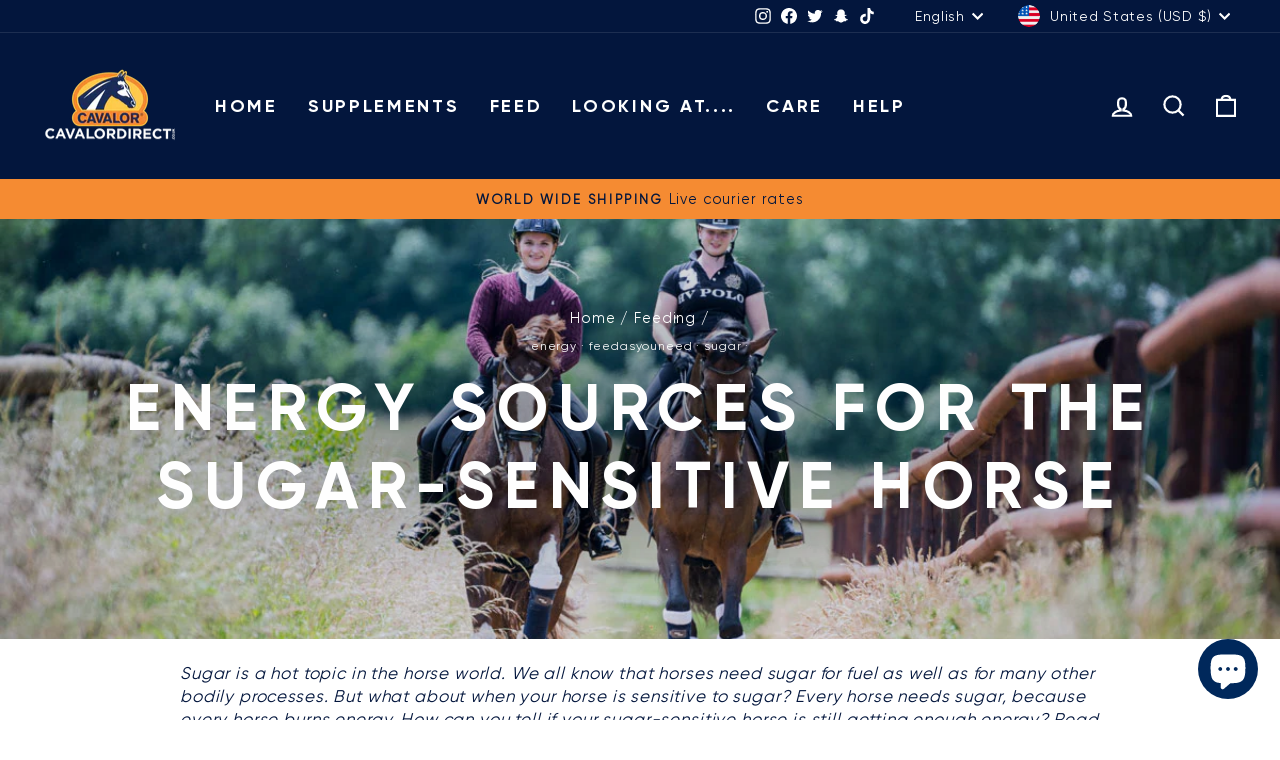

--- FILE ---
content_type: text/html; charset=UTF-8
request_url: https://www.stilyoapps.com/reconvert/reconvert_script_tags.php?shop=cavalordirect.myshopify.com&store_client_id=U1JTbERka2ttbmtEVE9xOFJzeCsyQT09
body_size: -2
content:
{"result":"success","security_token":"$2y$10$lWKgNROIfXGKAcGRTcPR3Ovp7WnMjnyOPEGXuMBgelV5srqqAWdDS"}

--- FILE ---
content_type: text/javascript; charset=utf-8
request_url: https://cavalordirect.com/products/bianco-wash-sample.js
body_size: 226
content:
{"id":15251631767935,"title":"Bianco Wash Sample","handle":"bianco-wash-sample","description":"","published_at":"2025-08-25T14:48:53+01:00","created_at":"2025-08-25T13:46:58+01:00","vendor":"Cavalor Direct","type":"Horse Care","tags":[],"price":700,"price_min":700,"price_max":700,"available":true,"price_varies":false,"compare_at_price":null,"compare_at_price_min":0,"compare_at_price_max":0,"compare_at_price_varies":false,"variants":[{"id":55932807020927,"title":"Bianco Wash","option1":"Bianco Wash","option2":null,"option3":null,"sku":null,"requires_shipping":true,"taxable":true,"featured_image":{"id":78778395591039,"product_id":15251631767935,"position":1,"created_at":"2025-08-25T13:47:04+01:00","updated_at":"2025-08-25T13:47:06+01:00","alt":null,"width":300,"height":300,"src":"https:\/\/cdn.shopify.com\/s\/files\/1\/0045\/5612\/8323\/files\/cavalor-mini-bianco-wash-wit_1-300x300.webp?v=1756126026","variant_ids":[55932807020927]},"available":true,"name":"Bianco Wash Sample - Bianco Wash","public_title":"Bianco Wash","options":["Bianco Wash"],"price":700,"weight":100,"compare_at_price":null,"inventory_management":"shopify","barcode":"5425016903650","featured_media":{"alt":null,"id":67457453588863,"position":1,"preview_image":{"aspect_ratio":1.0,"height":300,"width":300,"src":"https:\/\/cdn.shopify.com\/s\/files\/1\/0045\/5612\/8323\/files\/cavalor-mini-bianco-wash-wit_1-300x300.webp?v=1756126026"}},"requires_selling_plan":false,"selling_plan_allocations":[]}],"images":["\/\/cdn.shopify.com\/s\/files\/1\/0045\/5612\/8323\/files\/cavalor-mini-bianco-wash-wit_1-300x300.webp?v=1756126026"],"featured_image":"\/\/cdn.shopify.com\/s\/files\/1\/0045\/5612\/8323\/files\/cavalor-mini-bianco-wash-wit_1-300x300.webp?v=1756126026","options":[{"name":"Product","position":1,"values":["Bianco Wash"]}],"url":"\/products\/bianco-wash-sample","media":[{"alt":null,"id":67457453588863,"position":1,"preview_image":{"aspect_ratio":1.0,"height":300,"width":300,"src":"https:\/\/cdn.shopify.com\/s\/files\/1\/0045\/5612\/8323\/files\/cavalor-mini-bianco-wash-wit_1-300x300.webp?v=1756126026"},"aspect_ratio":1.0,"height":300,"media_type":"image","src":"https:\/\/cdn.shopify.com\/s\/files\/1\/0045\/5612\/8323\/files\/cavalor-mini-bianco-wash-wit_1-300x300.webp?v=1756126026","width":300}],"requires_selling_plan":false,"selling_plan_groups":[]}

--- FILE ---
content_type: text/javascript; charset=utf-8
request_url: https://cavalordirect.com/products/cavalor-care-sensitive-skin.js
body_size: 1680
content:
{"id":15251591430527,"title":"Cavalor Care : Sensitive Skin","handle":"cavalor-care-sensitive-skin","description":"\u003cp\u003e\u003cspan\u003eFight bacteria with Cavalor Derma Wash \u0026amp; Spray! Bacteria, both good and bad, are everywhere. When a horse has a weakened immune system or an excess of bad bacteria, it can become more susceptible to infections such as bacterial or fungal infections. Infections spread easily via brushes, halters, and blankets. Horses can even carry fungal infections without showing any symptoms themselves. Cavalor Derma Wash is a hygienic shampoo based on pre- and probiotics, ideal for horses with flaky skin, dull coats, or skin problems. It's also perfect for washing new arrivals in the stable or preparing your horse for a clipper. Cavalor Derma Spray is a natural cleansing spray for skin, coat, mane, and tail. It helps with wounds, itching, irritation, and other skin problems. An indispensable addition to any stable. The pH-neutral formulas are specially developed for horse skin and strengthen the natural immune system. The rapid proliferation of good bacteria creates a protective layer on the skin, making it harder for external organisms to cause or worsen problems. This effectively prevents and treats skin problems.\u003c\/span\u003e\u003c\/p\u003e\n\u003cdiv class=\"elementor-element elementor-element-2977742 elementor-widget elementor-widget-heading\" data-id=\"2977742\" data-element_type=\"widget\" data-widget_type=\"heading.default\"\u003e\n\u003cdiv class=\"elementor-widget-container\"\u003e\n\u003cp class=\"elementor-heading-title elementor-size-default\"\u003e\u003cspan dir=\"auto\"\u003eBasic pack\u003c\/span\u003e\u003c\/p\u003e\n\u003c\/div\u003e\n\u003c\/div\u003e\n\u003cdiv class=\"elementor-element elementor-element-10af1b1 elementor-icon-list--layout-traditional elementor-list-item-link-full_width elementor-widget elementor-widget-icon-list\" data-id=\"10af1b1\" data-element_type=\"widget\" data-widget_type=\"icon-list.default\"\u003e\n\u003cdiv class=\"elementor-widget-container\"\u003e\n\u003cul class=\"elementor-icon-list-items\"\u003e\n\u003cli class=\"elementor-icon-list-item\"\u003e\n\u003cspan class=\"elementor-icon-list-icon\"\u003e\u003ci aria-hidden=\"true\" class=\"fas fa-check\"\u003e\u003c\/i\u003e\u003c\/span\u003e\u003cspan class=\"elementor-icon-list-text\"\u003e\u003cspan dir=\"auto\"\u003eDerma Wash (500 ml)\u003c\/span\u003e\u003c\/span\u003e\n\u003c\/li\u003e\n\u003cli class=\"elementor-icon-list-item\"\u003e\n\u003cspan class=\"elementor-icon-list-icon\"\u003e\u003ci aria-hidden=\"true\" class=\"fas fa-check\"\u003e\u003c\/i\u003e\u003c\/span\u003e\u003cspan class=\"elementor-icon-list-text\"\u003e\u003cspan dir=\"auto\"\u003eFREE sample of your choice\u003c\/span\u003e\u003c\/span\u003e\n\u003c\/li\u003e\n\u003c\/ul\u003e\n\u003c\/div\u003e\n\u003c\/div\u003e\n\u003cdiv class=\"elementor-element elementor-element-4d51fdf elementor-widget elementor-widget-heading\" data-id=\"4d51fdf\" data-element_type=\"widget\" data-widget_type=\"heading.default\"\u003e\n\u003cdiv class=\"elementor-widget-container\"\u003e\n\u003cp class=\"elementor-heading-title elementor-size-default\"\u003e\u003cspan dir=\"auto\"\u003eRecommended for your horse\u003c\/span\u003e\u003c\/p\u003e\n\u003c\/div\u003e\n\u003c\/div\u003e\n\u003cdiv class=\"elementor-element elementor-element-a24c457 elementor-icon-list--layout-traditional elementor-list-item-link-full_width elementor-widget elementor-widget-icon-list\" data-id=\"a24c457\" data-element_type=\"widget\" data-widget_type=\"icon-list.default\"\u003e\n\u003cdiv class=\"elementor-widget-container\"\u003e\n\u003cul class=\"elementor-icon-list-items\"\u003e\n\u003cli class=\"elementor-icon-list-item\"\u003e\n\u003cspan class=\"elementor-icon-list-icon\"\u003e\u003ci aria-hidden=\"true\" class=\"fas fa-check\"\u003e\u003c\/i\u003e\u003c\/span\u003e\u003cspan class=\"elementor-icon-list-text\"\u003e\u003cspan dir=\"auto\"\u003eDerma Spray + Derma Wash (500 ml)\u003c\/span\u003e\u003c\/span\u003e\n\u003c\/li\u003e\n\u003cli class=\"elementor-icon-list-item\"\u003e\n\u003cspan class=\"elementor-icon-list-icon\"\u003e\u003ci aria-hidden=\"true\" class=\"fas fa-check\"\u003e\u003c\/i\u003e\u003c\/span\u003e\u003cspan class=\"elementor-icon-list-text\"\u003e\u003cspan dir=\"auto\"\u003eFREE sample of your choice\u003c\/span\u003e\u003c\/span\u003e\n\u003c\/li\u003e\n\u003cli class=\"elementor-icon-list-item\"\u003e\n\u003cspan class=\"elementor-icon-list-icon\"\u003e\u003ci aria-hidden=\"true\" class=\"fas fa-check\"\u003e\u003c\/i\u003e\u003c\/span\u003e\u003cspan class=\"elementor-icon-list-text\"\u003e\u003cspan dir=\"auto\"\u003eFREE Cavalor grooming cloth\u003c\/span\u003e\u003c\/span\u003e\n\u003c\/li\u003e\n\u003c\/ul\u003e\n\u003c\/div\u003e\n\u003c\/div\u003e","published_at":"2025-08-25T12:45:46+01:00","created_at":"2025-08-25T12:45:43+01:00","vendor":"Cavalor","type":"Horse Care","tags":[],"price":2200,"price_min":2200,"price_max":4800,"available":true,"price_varies":true,"compare_at_price":null,"compare_at_price_min":0,"compare_at_price_max":0,"compare_at_price_varies":false,"variants":[{"id":55932508504447,"title":"Basic","option1":"Basic","option2":null,"option3":null,"sku":null,"requires_shipping":true,"taxable":true,"featured_image":{"id":78777657295231,"product_id":15251591430527,"position":1,"created_at":"2025-08-25T12:42:51+01:00","updated_at":"2025-08-25T14:58:28+01:00","alt":null,"width":868,"height":869,"src":"https:\/\/cdn.shopify.com\/s\/files\/1\/0045\/5612\/8323\/files\/cavalor-care-derma-basic-pack.webp?v=1756130308","variant_ids":[55932508504447]},"available":true,"name":"Cavalor Care : Sensitive Skin - Basic","public_title":"Basic","options":["Basic"],"price":2200,"weight":1000,"compare_at_price":null,"inventory_management":"shopify","barcode":"","featured_media":{"alt":null,"id":67456829096319,"position":1,"preview_image":{"aspect_ratio":0.999,"height":869,"width":868,"src":"https:\/\/cdn.shopify.com\/s\/files\/1\/0045\/5612\/8323\/files\/cavalor-care-derma-basic-pack.webp?v=1756130308"}},"requires_selling_plan":false,"selling_plan_allocations":[]},{"id":55932508537215,"title":"Recommended","option1":"Recommended","option2":null,"option3":null,"sku":null,"requires_shipping":true,"taxable":true,"featured_image":{"id":78777657360767,"product_id":15251591430527,"position":2,"created_at":"2025-08-25T12:42:53+01:00","updated_at":"2025-08-25T14:58:48+01:00","alt":null,"width":890,"height":891,"src":"https:\/\/cdn.shopify.com\/s\/files\/1\/0045\/5612\/8323\/files\/cavalor-care-derma-aanbevolen-voor-jouw-paard-pack.webp?v=1756130328","variant_ids":[55932508537215]},"available":true,"name":"Cavalor Care : Sensitive Skin - Recommended","public_title":"Recommended","options":["Recommended"],"price":4800,"weight":1000,"compare_at_price":null,"inventory_management":"shopify","barcode":"","featured_media":{"alt":null,"id":67456829129087,"position":2,"preview_image":{"aspect_ratio":0.999,"height":891,"width":890,"src":"https:\/\/cdn.shopify.com\/s\/files\/1\/0045\/5612\/8323\/files\/cavalor-care-derma-aanbevolen-voor-jouw-paard-pack.webp?v=1756130328"}},"requires_selling_plan":false,"selling_plan_allocations":[]}],"images":["\/\/cdn.shopify.com\/s\/files\/1\/0045\/5612\/8323\/files\/cavalor-care-derma-basic-pack.webp?v=1756130308","\/\/cdn.shopify.com\/s\/files\/1\/0045\/5612\/8323\/files\/cavalor-care-derma-aanbevolen-voor-jouw-paard-pack.webp?v=1756130328"],"featured_image":"\/\/cdn.shopify.com\/s\/files\/1\/0045\/5612\/8323\/files\/cavalor-care-derma-basic-pack.webp?v=1756130308","options":[{"name":"Pack","position":1,"values":["Basic","Recommended"]}],"url":"\/products\/cavalor-care-sensitive-skin","media":[{"alt":null,"id":67456829096319,"position":1,"preview_image":{"aspect_ratio":0.999,"height":869,"width":868,"src":"https:\/\/cdn.shopify.com\/s\/files\/1\/0045\/5612\/8323\/files\/cavalor-care-derma-basic-pack.webp?v=1756130308"},"aspect_ratio":0.999,"height":869,"media_type":"image","src":"https:\/\/cdn.shopify.com\/s\/files\/1\/0045\/5612\/8323\/files\/cavalor-care-derma-basic-pack.webp?v=1756130308","width":868},{"alt":null,"id":67456829129087,"position":2,"preview_image":{"aspect_ratio":0.999,"height":891,"width":890,"src":"https:\/\/cdn.shopify.com\/s\/files\/1\/0045\/5612\/8323\/files\/cavalor-care-derma-aanbevolen-voor-jouw-paard-pack.webp?v=1756130328"},"aspect_ratio":0.999,"height":891,"media_type":"image","src":"https:\/\/cdn.shopify.com\/s\/files\/1\/0045\/5612\/8323\/files\/cavalor-care-derma-aanbevolen-voor-jouw-paard-pack.webp?v=1756130328","width":890}],"requires_selling_plan":false,"selling_plan_groups":[]}

--- FILE ---
content_type: text/javascript; charset=utf-8
request_url: https://cavalordirect.com/products/cavalor-care-optimum-recovery.js
body_size: 741
content:
{"id":15251681640831,"title":"Cavalor Care : Optimum Recovery","handle":"cavalor-care-optimum-recovery","description":"\u003cp\u003e\u003cspan\u003eIt's essential for horses to cool down properly after sweating to prevent stiff muscles and permanent damage. Feel cool, feel great with Cavalor CoolSens and FreeBute Gel! Cavalor CoolSens is a concentrated liniment with a blend of essential oils that refreshes, cools, and cleanses your horse's body, muscles, and legs. Perfect for a moment of well-being after intense exercise or on a hot summer day. Enjoy quality time together while your horse recovers quickly and dries with a beautiful shine. Cavalor FreeBute Gel is a topical gel packed with natural ingredients. With eight essential oils, including eucalyptus, lavender, and tea tree, it provides relief for overworked, sensitive, or painful muscles and joints. This gel has a relaxing, cooling, and anti-inflammatory effect, making it an indispensable first aid solution for your horse!\u003c\/span\u003e\u003c\/p\u003e","published_at":"2025-08-25T14:28:57+01:00","created_at":"2025-08-25T14:27:17+01:00","vendor":"Cavalor","type":"Horse Care","tags":[],"price":3500,"price_min":3500,"price_max":5100,"available":true,"price_varies":true,"compare_at_price":null,"compare_at_price_min":0,"compare_at_price_max":0,"compare_at_price_varies":false,"variants":[{"id":55932953297279,"title":"Basic","option1":"Basic","option2":null,"option3":null,"sku":null,"requires_shipping":true,"taxable":true,"featured_image":{"id":78778927087999,"product_id":15251681640831,"position":2,"created_at":"2025-08-25T14:28:17+01:00","updated_at":"2025-08-25T14:57:57+01:00","alt":null,"width":789,"height":790,"src":"https:\/\/cdn.shopify.com\/s\/files\/1\/0045\/5612\/8323\/files\/cavalor-care-freebute-basic-pack.webp?v=1756130277","variant_ids":[55932953297279]},"available":true,"name":"Cavalor Care : Optimum Recovery - Basic","public_title":"Basic","options":["Basic"],"price":3500,"weight":1000,"compare_at_price":null,"inventory_management":"shopify","barcode":"","featured_media":{"alt":null,"id":67457951007103,"position":2,"preview_image":{"aspect_ratio":0.999,"height":790,"width":789,"src":"https:\/\/cdn.shopify.com\/s\/files\/1\/0045\/5612\/8323\/files\/cavalor-care-freebute-basic-pack.webp?v=1756130277"}},"requires_selling_plan":false,"selling_plan_allocations":[]},{"id":55932953330047,"title":"Recommended","option1":"Recommended","option2":null,"option3":null,"sku":null,"requires_shipping":true,"taxable":true,"featured_image":{"id":78778927055231,"product_id":15251681640831,"position":1,"created_at":"2025-08-25T14:28:17+01:00","updated_at":"2025-08-25T14:57:36+01:00","alt":null,"width":913,"height":914,"src":"https:\/\/cdn.shopify.com\/s\/files\/1\/0045\/5612\/8323\/files\/cavalor-care-freebute-aanbevolen-voor-jouw-paard-pack.webp?v=1756130256","variant_ids":[55932953330047]},"available":true,"name":"Cavalor Care : Optimum Recovery - Recommended","public_title":"Recommended","options":["Recommended"],"price":5100,"weight":1000,"compare_at_price":null,"inventory_management":"shopify","barcode":"","featured_media":{"alt":null,"id":67457950974335,"position":1,"preview_image":{"aspect_ratio":0.999,"height":914,"width":913,"src":"https:\/\/cdn.shopify.com\/s\/files\/1\/0045\/5612\/8323\/files\/cavalor-care-freebute-aanbevolen-voor-jouw-paard-pack.webp?v=1756130256"}},"requires_selling_plan":false,"selling_plan_allocations":[]}],"images":["\/\/cdn.shopify.com\/s\/files\/1\/0045\/5612\/8323\/files\/cavalor-care-freebute-aanbevolen-voor-jouw-paard-pack.webp?v=1756130256","\/\/cdn.shopify.com\/s\/files\/1\/0045\/5612\/8323\/files\/cavalor-care-freebute-basic-pack.webp?v=1756130277"],"featured_image":"\/\/cdn.shopify.com\/s\/files\/1\/0045\/5612\/8323\/files\/cavalor-care-freebute-aanbevolen-voor-jouw-paard-pack.webp?v=1756130256","options":[{"name":"Pack","position":1,"values":["Basic","Recommended"]}],"url":"\/products\/cavalor-care-optimum-recovery","media":[{"alt":null,"id":67457950974335,"position":1,"preview_image":{"aspect_ratio":0.999,"height":914,"width":913,"src":"https:\/\/cdn.shopify.com\/s\/files\/1\/0045\/5612\/8323\/files\/cavalor-care-freebute-aanbevolen-voor-jouw-paard-pack.webp?v=1756130256"},"aspect_ratio":0.999,"height":914,"media_type":"image","src":"https:\/\/cdn.shopify.com\/s\/files\/1\/0045\/5612\/8323\/files\/cavalor-care-freebute-aanbevolen-voor-jouw-paard-pack.webp?v=1756130256","width":913},{"alt":null,"id":67457951007103,"position":2,"preview_image":{"aspect_ratio":0.999,"height":790,"width":789,"src":"https:\/\/cdn.shopify.com\/s\/files\/1\/0045\/5612\/8323\/files\/cavalor-care-freebute-basic-pack.webp?v=1756130277"},"aspect_ratio":0.999,"height":790,"media_type":"image","src":"https:\/\/cdn.shopify.com\/s\/files\/1\/0045\/5612\/8323\/files\/cavalor-care-freebute-basic-pack.webp?v=1756130277","width":789}],"requires_selling_plan":false,"selling_plan_groups":[]}

--- FILE ---
content_type: text/javascript; charset=utf-8
request_url: https://cavalordirect.com/products/cavalor-care-brilliant-white.js
body_size: 1301
content:
{"id":15251655819647,"title":"Cavalor Care : Brilliant White","handle":"cavalor-care-brilliant-white","description":"\u003cp\u003e\u003cspan\u003eWhite horses are beautiful, but keeping them sparkling white isn't always easy. With Cavalor Bianco Wash and Bianco Spray, white truly becomes white again. Even stubborn grass, manure, and urine stains on white legs or other coat colors disappear quickly and easily. Cavalor Bianco Wash is a powerful, concentrated shampoo. A small amount is enough to remove stubborn stains from your (white) horse's coat. You can use it by adding a small amount to a bucket of water, or directly on the stain for a stunning result. Don't have the time or inclination to thoroughly wash your horse, but still want it to look its best? Cavalor Bianco Spray is your best friend. For that missed manure stain while grooming or when there's no water nearby, the spray works quickly and effectively. It's also ideal in winter when you prefer not to wash your horse with cold water. All you need is Cavalor Bianco Spray and a dry cloth, and those stains will be gone in no time.\u003c\/span\u003e\u003c\/p\u003e","published_at":"2025-08-25T14:13:33+01:00","created_at":"2025-08-25T14:13:33+01:00","vendor":"Cavalor","type":"Horse Care","tags":[],"price":3100,"price_min":3100,"price_max":7000,"available":true,"price_varies":true,"compare_at_price":null,"compare_at_price_min":0,"compare_at_price_max":0,"compare_at_price_varies":false,"variants":[{"id":55932909814143,"title":"Basic","option1":"Basic","option2":null,"option3":null,"sku":null,"requires_shipping":true,"taxable":true,"featured_image":{"id":78778732511615,"product_id":15251655819647,"position":1,"created_at":"2025-08-25T14:14:19+01:00","updated_at":"2025-08-25T14:55:47+01:00","alt":null,"width":833,"height":834,"src":"https:\/\/cdn.shopify.com\/s\/files\/1\/0045\/5612\/8323\/files\/cavalor-care-bianco-basic-pack.webp?v=1756130147","variant_ids":[55932909814143]},"available":true,"name":"Cavalor Care : Brilliant White - Basic","public_title":"Basic","options":["Basic"],"price":3100,"weight":1000,"compare_at_price":null,"inventory_management":"shopify","barcode":"","featured_media":{"alt":null,"id":67457769472383,"position":1,"preview_image":{"aspect_ratio":0.999,"height":834,"width":833,"src":"https:\/\/cdn.shopify.com\/s\/files\/1\/0045\/5612\/8323\/files\/cavalor-care-bianco-basic-pack.webp?v=1756130147"}},"requires_selling_plan":false,"selling_plan_allocations":[]},{"id":55932909846911,"title":"Recommended","option1":"Recommended","option2":null,"option3":null,"sku":null,"requires_shipping":true,"taxable":true,"featured_image":{"id":78778733330815,"product_id":15251655819647,"position":2,"created_at":"2025-08-25T14:14:22+01:00","updated_at":"2025-08-25T14:56:08+01:00","alt":null,"width":902,"height":903,"src":"https:\/\/cdn.shopify.com\/s\/files\/1\/0045\/5612\/8323\/files\/cavalor-care-bianco-aanbevolen-voor-jouw-paard-pack.webp?v=1756130168","variant_ids":[55932909846911]},"available":true,"name":"Cavalor Care : Brilliant White - Recommended","public_title":"Recommended","options":["Recommended"],"price":4800,"weight":1000,"compare_at_price":null,"inventory_management":"shopify","barcode":"","featured_media":{"alt":null,"id":67457770291583,"position":2,"preview_image":{"aspect_ratio":0.999,"height":903,"width":902,"src":"https:\/\/cdn.shopify.com\/s\/files\/1\/0045\/5612\/8323\/files\/cavalor-care-bianco-aanbevolen-voor-jouw-paard-pack.webp?v=1756130168"}},"requires_selling_plan":false,"selling_plan_allocations":[]},{"id":55932914303359,"title":"Advanced","option1":"Advanced","option2":null,"option3":null,"sku":null,"requires_shipping":true,"taxable":true,"featured_image":{"id":78778733920639,"product_id":15251655819647,"position":3,"created_at":"2025-08-25T14:14:24+01:00","updated_at":"2025-08-25T14:56:44+01:00","alt":null,"width":905,"height":906,"src":"https:\/\/cdn.shopify.com\/s\/files\/1\/0045\/5612\/8323\/files\/cavalor-care-bianco-advanced-pack.webp?v=1756130204","variant_ids":[55932914303359]},"available":true,"name":"Cavalor Care : Brilliant White - Advanced","public_title":"Advanced","options":["Advanced"],"price":7000,"weight":2000,"compare_at_price":null,"inventory_management":"shopify","barcode":"","featured_media":{"alt":null,"id":67457770750335,"position":3,"preview_image":{"aspect_ratio":0.999,"height":906,"width":905,"src":"https:\/\/cdn.shopify.com\/s\/files\/1\/0045\/5612\/8323\/files\/cavalor-care-bianco-advanced-pack.webp?v=1756130204"}},"requires_selling_plan":false,"selling_plan_allocations":[]}],"images":["\/\/cdn.shopify.com\/s\/files\/1\/0045\/5612\/8323\/files\/cavalor-care-bianco-basic-pack.webp?v=1756130147","\/\/cdn.shopify.com\/s\/files\/1\/0045\/5612\/8323\/files\/cavalor-care-bianco-aanbevolen-voor-jouw-paard-pack.webp?v=1756130168","\/\/cdn.shopify.com\/s\/files\/1\/0045\/5612\/8323\/files\/cavalor-care-bianco-advanced-pack.webp?v=1756130204"],"featured_image":"\/\/cdn.shopify.com\/s\/files\/1\/0045\/5612\/8323\/files\/cavalor-care-bianco-basic-pack.webp?v=1756130147","options":[{"name":"Pack","position":1,"values":["Basic","Recommended","Advanced"]}],"url":"\/products\/cavalor-care-brilliant-white","media":[{"alt":null,"id":67457769472383,"position":1,"preview_image":{"aspect_ratio":0.999,"height":834,"width":833,"src":"https:\/\/cdn.shopify.com\/s\/files\/1\/0045\/5612\/8323\/files\/cavalor-care-bianco-basic-pack.webp?v=1756130147"},"aspect_ratio":0.999,"height":834,"media_type":"image","src":"https:\/\/cdn.shopify.com\/s\/files\/1\/0045\/5612\/8323\/files\/cavalor-care-bianco-basic-pack.webp?v=1756130147","width":833},{"alt":null,"id":67457770291583,"position":2,"preview_image":{"aspect_ratio":0.999,"height":903,"width":902,"src":"https:\/\/cdn.shopify.com\/s\/files\/1\/0045\/5612\/8323\/files\/cavalor-care-bianco-aanbevolen-voor-jouw-paard-pack.webp?v=1756130168"},"aspect_ratio":0.999,"height":903,"media_type":"image","src":"https:\/\/cdn.shopify.com\/s\/files\/1\/0045\/5612\/8323\/files\/cavalor-care-bianco-aanbevolen-voor-jouw-paard-pack.webp?v=1756130168","width":902},{"alt":null,"id":67457770750335,"position":3,"preview_image":{"aspect_ratio":0.999,"height":906,"width":905,"src":"https:\/\/cdn.shopify.com\/s\/files\/1\/0045\/5612\/8323\/files\/cavalor-care-bianco-advanced-pack.webp?v=1756130204"},"aspect_ratio":0.999,"height":906,"media_type":"image","src":"https:\/\/cdn.shopify.com\/s\/files\/1\/0045\/5612\/8323\/files\/cavalor-care-bianco-advanced-pack.webp?v=1756130204","width":905}],"requires_selling_plan":false,"selling_plan_groups":[]}

--- FILE ---
content_type: text/javascript; charset=utf-8
request_url: https://cavalordirect.com/products/refresh-wash-sample.js
body_size: 516
content:
{"id":15251605422463,"title":"Refresh Wash Sample","handle":"refresh-wash-sample","description":"","published_at":"2025-08-25T14:48:51+01:00","created_at":"2025-08-25T13:09:48+01:00","vendor":"Cavalor Direct","type":"Horse Care","tags":[],"price":700,"price_min":700,"price_max":700,"available":true,"price_varies":false,"compare_at_price":null,"compare_at_price_min":0,"compare_at_price_max":0,"compare_at_price_varies":false,"variants":[{"id":55932681257343,"title":"Refresh Wash","option1":"Refresh Wash","option2":null,"option3":null,"sku":null,"requires_shipping":true,"taxable":true,"featured_image":{"id":78778507395455,"product_id":15251605422463,"position":1,"created_at":"2025-08-25T13:54:42+01:00","updated_at":"2025-08-25T13:58:02+01:00","alt":null,"width":1024,"height":1024,"src":"https:\/\/cdn.shopify.com\/s\/files\/1\/0045\/5612\/8323\/files\/IMG_4040.jpg?v=1756126682","variant_ids":[55932681257343]},"available":true,"name":"Refresh Wash Sample - Refresh Wash","public_title":"Refresh Wash","options":["Refresh Wash"],"price":700,"weight":100,"compare_at_price":null,"inventory_management":"shopify","barcode":"5425016903704","featured_media":{"alt":null,"id":67457558610303,"position":1,"preview_image":{"aspect_ratio":1.0,"height":1024,"width":1024,"src":"https:\/\/cdn.shopify.com\/s\/files\/1\/0045\/5612\/8323\/files\/IMG_4040.jpg?v=1756126682"}},"requires_selling_plan":false,"selling_plan_allocations":[]}],"images":["\/\/cdn.shopify.com\/s\/files\/1\/0045\/5612\/8323\/files\/IMG_4040.jpg?v=1756126682"],"featured_image":"\/\/cdn.shopify.com\/s\/files\/1\/0045\/5612\/8323\/files\/IMG_4040.jpg?v=1756126682","options":[{"name":"Product","position":1,"values":["Refresh Wash"]}],"url":"\/products\/refresh-wash-sample","media":[{"alt":null,"id":67457558610303,"position":1,"preview_image":{"aspect_ratio":1.0,"height":1024,"width":1024,"src":"https:\/\/cdn.shopify.com\/s\/files\/1\/0045\/5612\/8323\/files\/IMG_4040.jpg?v=1756126682"},"aspect_ratio":1.0,"height":1024,"media_type":"image","src":"https:\/\/cdn.shopify.com\/s\/files\/1\/0045\/5612\/8323\/files\/IMG_4040.jpg?v=1756126682","width":1024}],"requires_selling_plan":false,"selling_plan_groups":[]}

--- FILE ---
content_type: text/javascript; charset=utf-8
request_url: https://cavalordirect.com/products/cavalor-care-shiny-clean.js
body_size: 931
content:
{"id":15251687932287,"title":"Cavalor Care : Shiny Clean","handle":"cavalor-care-shiny-clean","description":"\u003cdiv data-settings='{\"jet_parallax_layout_list\":[]}' data-element_type=\"container\" data-id=\"431c439\" class=\"elementor-element elementor-element-431c439 e-con-full e-flex e-con e-child\"\u003e\n\u003cdiv data-settings='{\"jet_parallax_layout_list\":[]}' data-element_type=\"container\" data-id=\"da39887\" class=\"elementor-element elementor-element-da39887 e-con-full elementor-hidden-mobile e-flex e-con e-child\"\u003e\n\u003cdiv data-widget_type=\"jet-listing-dynamic-field.default\" data-element_type=\"widget\" data-id=\"3cabcae\" class=\"elementor-element elementor-element-3cabcae elementor-widget elementor-widget-jet-listing-dynamic-field\"\u003e\n\u003cdiv class=\"elementor-widget-container\"\u003e\n\u003cdiv class=\"jet-listing jet-listing-dynamic-field display-inline\"\u003e\n\u003cdiv class=\"jet-listing-dynamic-field__inline-wrap\"\u003e\n\u003cdiv class=\"jet-listing-dynamic-field__content\"\u003e\u003cspan dir=\"auto\"\u003eWant your horse's coat, mane, and tail to shine like never before? With Cavalor Equi Wash and Star Shine, your horse will get that perfect care and shine! Cavalor Equi Wash is the ideal shampoo for a wonderful, refreshing shower. The pH-neutral formula is gentle on the skin yet powerful against dirt. It rinses easily and leaves your horse's coat shiny and healthy. Cavalor Star Shine adds a beautiful shine and keeps the mane and tail tangle-free for days. The high-quality ingredients and pH-neutral formula moisturize the coat, mane, and tail, adding volume, elasticity, and anti-static properties. The result? A healthy, well-groomed look that's sure to impress!\u003c\/span\u003e\u003c\/div\u003e\n\u003c\/div\u003e\n\u003c\/div\u003e\n\u003c\/div\u003e\n\u003c\/div\u003e\n\u003c\/div\u003e\n\u003c\/div\u003e\n\u003cdiv data-settings='{\"jet_parallax_layout_list\":[]}' data-element_type=\"container\" data-id=\"459282b\" class=\"elementor-element elementor-element-459282b e-flex e-con-boxed e-con e-child\"\u003e\n\u003cdiv class=\"e-con-inner\"\u003e\n\u003cdiv data-widget_type=\"heading.default\" data-element_type=\"widget\" data-id=\"00f0939\" class=\"elementor-element elementor-element-00f0939 elementor-widget elementor-widget-heading\"\u003e\n\u003cdiv class=\"elementor-widget-container\"\u003e\u003cbr\u003e\u003c\/div\u003e\n\u003c\/div\u003e\n\u003c\/div\u003e\n\u003c\/div\u003e","published_at":"2025-08-25T14:36:07+01:00","created_at":"2025-08-25T14:36:07+01:00","vendor":"Cavalor","type":"Horse Care","tags":[],"price":2200,"price_min":2200,"price_max":4400,"available":true,"price_varies":true,"compare_at_price":null,"compare_at_price_min":0,"compare_at_price_max":0,"compare_at_price_varies":false,"variants":[{"id":55932981707135,"title":"Basic","option1":"Basic","option2":null,"option3":null,"sku":null,"requires_shipping":true,"taxable":true,"featured_image":{"id":78779041186175,"product_id":15251687932287,"position":2,"created_at":"2025-08-25T14:36:53+01:00","updated_at":"2025-08-25T14:55:16+01:00","alt":null,"width":832,"height":833,"src":"https:\/\/cdn.shopify.com\/s\/files\/1\/0045\/5612\/8323\/files\/cavalor-care-equi-basic-pack.webp?v=1756130116","variant_ids":[55932981707135]},"available":true,"name":"Cavalor Care : Shiny Clean - Basic","public_title":"Basic","options":["Basic"],"price":2200,"weight":1000,"compare_at_price":null,"inventory_management":"shopify","barcode":"","featured_media":{"alt":null,"id":67458057994623,"position":2,"preview_image":{"aspect_ratio":0.999,"height":833,"width":832,"src":"https:\/\/cdn.shopify.com\/s\/files\/1\/0045\/5612\/8323\/files\/cavalor-care-equi-basic-pack.webp?v=1756130116"}},"requires_selling_plan":false,"selling_plan_allocations":[]},{"id":55932981739903,"title":"Recommended","option1":"Recommended","option2":null,"option3":null,"sku":null,"requires_shipping":true,"taxable":true,"featured_image":{"id":78779041448319,"product_id":15251687932287,"position":1,"created_at":"2025-08-25T14:36:55+01:00","updated_at":"2025-08-25T14:54:54+01:00","alt":null,"width":896,"height":897,"src":"https:\/\/cdn.shopify.com\/s\/files\/1\/0045\/5612\/8323\/files\/cavalor-care-equi-aanbevolen-voor-jouw-paard-pack.webp?v=1756130094","variant_ids":[55932981739903]},"available":true,"name":"Cavalor Care : Shiny Clean - Recommended","public_title":"Recommended","options":["Recommended"],"price":4400,"weight":1000,"compare_at_price":null,"inventory_management":"shopify","barcode":"","featured_media":{"alt":null,"id":67458058223999,"position":1,"preview_image":{"aspect_ratio":0.999,"height":897,"width":896,"src":"https:\/\/cdn.shopify.com\/s\/files\/1\/0045\/5612\/8323\/files\/cavalor-care-equi-aanbevolen-voor-jouw-paard-pack.webp?v=1756130094"}},"requires_selling_plan":false,"selling_plan_allocations":[]}],"images":["\/\/cdn.shopify.com\/s\/files\/1\/0045\/5612\/8323\/files\/cavalor-care-equi-aanbevolen-voor-jouw-paard-pack.webp?v=1756130094","\/\/cdn.shopify.com\/s\/files\/1\/0045\/5612\/8323\/files\/cavalor-care-equi-basic-pack.webp?v=1756130116"],"featured_image":"\/\/cdn.shopify.com\/s\/files\/1\/0045\/5612\/8323\/files\/cavalor-care-equi-aanbevolen-voor-jouw-paard-pack.webp?v=1756130094","options":[{"name":"Pack","position":1,"values":["Basic","Recommended"]}],"url":"\/products\/cavalor-care-shiny-clean","media":[{"alt":null,"id":67458058223999,"position":1,"preview_image":{"aspect_ratio":0.999,"height":897,"width":896,"src":"https:\/\/cdn.shopify.com\/s\/files\/1\/0045\/5612\/8323\/files\/cavalor-care-equi-aanbevolen-voor-jouw-paard-pack.webp?v=1756130094"},"aspect_ratio":0.999,"height":897,"media_type":"image","src":"https:\/\/cdn.shopify.com\/s\/files\/1\/0045\/5612\/8323\/files\/cavalor-care-equi-aanbevolen-voor-jouw-paard-pack.webp?v=1756130094","width":896},{"alt":null,"id":67458057994623,"position":2,"preview_image":{"aspect_ratio":0.999,"height":833,"width":832,"src":"https:\/\/cdn.shopify.com\/s\/files\/1\/0045\/5612\/8323\/files\/cavalor-care-equi-basic-pack.webp?v=1756130116"},"aspect_ratio":0.999,"height":833,"media_type":"image","src":"https:\/\/cdn.shopify.com\/s\/files\/1\/0045\/5612\/8323\/files\/cavalor-care-equi-basic-pack.webp?v=1756130116","width":832}],"requires_selling_plan":false,"selling_plan_groups":[]}

--- FILE ---
content_type: text/javascript; charset=utf-8
request_url: https://cavalordirect.com/products/care-samples-copy.js
body_size: 227
content:
{"id":15251631243647,"title":"Derma Wash Sample","handle":"care-samples-copy","description":"","published_at":"2025-08-25T14:48:52+01:00","created_at":"2025-08-25T13:45:43+01:00","vendor":"Cavalor Direct","type":"Horse Care","tags":[],"price":700,"price_min":700,"price_max":700,"available":true,"price_varies":false,"compare_at_price":null,"compare_at_price_min":0,"compare_at_price_max":0,"compare_at_price_varies":false,"variants":[{"id":55932806005119,"title":"Derma Wash","option1":"Derma Wash","option2":null,"option3":null,"sku":null,"requires_shipping":true,"taxable":true,"featured_image":{"id":78778388021631,"product_id":15251631243647,"position":1,"created_at":"2025-08-25T13:46:00+01:00","updated_at":"2025-08-25T13:46:02+01:00","alt":null,"width":300,"height":300,"src":"https:\/\/cdn.shopify.com\/s\/files\/1\/0045\/5612\/8323\/files\/cavalor-mini-derma-wash-wit_2-300x300.webp?v=1756125962","variant_ids":[55932806005119]},"available":true,"name":"Derma Wash Sample - Derma Wash","public_title":"Derma Wash","options":["Derma Wash"],"price":700,"weight":100,"compare_at_price":null,"inventory_management":"shopify","barcode":"5425016903643","featured_media":{"alt":null,"id":67457448247679,"position":1,"preview_image":{"aspect_ratio":1.0,"height":300,"width":300,"src":"https:\/\/cdn.shopify.com\/s\/files\/1\/0045\/5612\/8323\/files\/cavalor-mini-derma-wash-wit_2-300x300.webp?v=1756125962"}},"requires_selling_plan":false,"selling_plan_allocations":[]}],"images":["\/\/cdn.shopify.com\/s\/files\/1\/0045\/5612\/8323\/files\/cavalor-mini-derma-wash-wit_2-300x300.webp?v=1756125962"],"featured_image":"\/\/cdn.shopify.com\/s\/files\/1\/0045\/5612\/8323\/files\/cavalor-mini-derma-wash-wit_2-300x300.webp?v=1756125962","options":[{"name":"Product","position":1,"values":["Derma Wash"]}],"url":"\/products\/care-samples-copy","media":[{"alt":null,"id":67457448247679,"position":1,"preview_image":{"aspect_ratio":1.0,"height":300,"width":300,"src":"https:\/\/cdn.shopify.com\/s\/files\/1\/0045\/5612\/8323\/files\/cavalor-mini-derma-wash-wit_2-300x300.webp?v=1756125962"},"aspect_ratio":1.0,"height":300,"media_type":"image","src":"https:\/\/cdn.shopify.com\/s\/files\/1\/0045\/5612\/8323\/files\/cavalor-mini-derma-wash-wit_2-300x300.webp?v=1756125962","width":300}],"requires_selling_plan":false,"selling_plan_groups":[]}

--- FILE ---
content_type: text/javascript; charset=utf-8
request_url: https://cavalordirect.com/products/freebute-gel-sample.js
body_size: 584
content:
{"id":15251632619903,"title":"Freebute Gel Sample","handle":"freebute-gel-sample","description":"","published_at":"2025-08-25T14:48:55+01:00","created_at":"2025-08-25T13:47:57+01:00","vendor":"Cavalor Direct","type":"Horse Care","tags":[],"price":700,"price_min":700,"price_max":700,"available":true,"price_varies":false,"compare_at_price":null,"compare_at_price_min":0,"compare_at_price_max":0,"compare_at_price_varies":false,"variants":[{"id":55932812132735,"title":"Freebute Gel","option1":"Freebute Gel","option2":null,"option3":null,"sku":null,"requires_shipping":true,"taxable":true,"featured_image":{"id":78778411581823,"product_id":15251632619903,"position":1,"created_at":"2025-08-25T13:48:06+01:00","updated_at":"2025-08-25T13:48:08+01:00","alt":null,"width":300,"height":300,"src":"https:\/\/cdn.shopify.com\/s\/files\/1\/0045\/5612\/8323\/files\/cavalor-mini-freebute-gel-wit_3-300x300.webp?v=1756126088","variant_ids":[55932812132735]},"available":true,"name":"Freebute Gel Sample - Freebute Gel","public_title":"Freebute Gel","options":["Freebute Gel"],"price":700,"weight":100,"compare_at_price":null,"inventory_management":"shopify","barcode":"5425016903636","featured_media":{"alt":null,"id":67457468760447,"position":1,"preview_image":{"aspect_ratio":1.0,"height":300,"width":300,"src":"https:\/\/cdn.shopify.com\/s\/files\/1\/0045\/5612\/8323\/files\/cavalor-mini-freebute-gel-wit_3-300x300.webp?v=1756126088"}},"requires_selling_plan":false,"selling_plan_allocations":[]}],"images":["\/\/cdn.shopify.com\/s\/files\/1\/0045\/5612\/8323\/files\/cavalor-mini-freebute-gel-wit_3-300x300.webp?v=1756126088"],"featured_image":"\/\/cdn.shopify.com\/s\/files\/1\/0045\/5612\/8323\/files\/cavalor-mini-freebute-gel-wit_3-300x300.webp?v=1756126088","options":[{"name":"Product","position":1,"values":["Freebute Gel"]}],"url":"\/products\/freebute-gel-sample","media":[{"alt":null,"id":67457468760447,"position":1,"preview_image":{"aspect_ratio":1.0,"height":300,"width":300,"src":"https:\/\/cdn.shopify.com\/s\/files\/1\/0045\/5612\/8323\/files\/cavalor-mini-freebute-gel-wit_3-300x300.webp?v=1756126088"},"aspect_ratio":1.0,"height":300,"media_type":"image","src":"https:\/\/cdn.shopify.com\/s\/files\/1\/0045\/5612\/8323\/files\/cavalor-mini-freebute-gel-wit_3-300x300.webp?v=1756126088","width":300}],"requires_selling_plan":false,"selling_plan_groups":[]}

--- FILE ---
content_type: text/javascript; charset=utf-8
request_url: https://cavalordirect.com/products/freebute-gel-sample.js
body_size: 582
content:
{"id":15251632619903,"title":"Freebute Gel Sample","handle":"freebute-gel-sample","description":"","published_at":"2025-08-25T14:48:55+01:00","created_at":"2025-08-25T13:47:57+01:00","vendor":"Cavalor Direct","type":"Horse Care","tags":[],"price":700,"price_min":700,"price_max":700,"available":true,"price_varies":false,"compare_at_price":null,"compare_at_price_min":0,"compare_at_price_max":0,"compare_at_price_varies":false,"variants":[{"id":55932812132735,"title":"Freebute Gel","option1":"Freebute Gel","option2":null,"option3":null,"sku":null,"requires_shipping":true,"taxable":true,"featured_image":{"id":78778411581823,"product_id":15251632619903,"position":1,"created_at":"2025-08-25T13:48:06+01:00","updated_at":"2025-08-25T13:48:08+01:00","alt":null,"width":300,"height":300,"src":"https:\/\/cdn.shopify.com\/s\/files\/1\/0045\/5612\/8323\/files\/cavalor-mini-freebute-gel-wit_3-300x300.webp?v=1756126088","variant_ids":[55932812132735]},"available":true,"name":"Freebute Gel Sample - Freebute Gel","public_title":"Freebute Gel","options":["Freebute Gel"],"price":700,"weight":100,"compare_at_price":null,"inventory_management":"shopify","barcode":"5425016903636","featured_media":{"alt":null,"id":67457468760447,"position":1,"preview_image":{"aspect_ratio":1.0,"height":300,"width":300,"src":"https:\/\/cdn.shopify.com\/s\/files\/1\/0045\/5612\/8323\/files\/cavalor-mini-freebute-gel-wit_3-300x300.webp?v=1756126088"}},"requires_selling_plan":false,"selling_plan_allocations":[]}],"images":["\/\/cdn.shopify.com\/s\/files\/1\/0045\/5612\/8323\/files\/cavalor-mini-freebute-gel-wit_3-300x300.webp?v=1756126088"],"featured_image":"\/\/cdn.shopify.com\/s\/files\/1\/0045\/5612\/8323\/files\/cavalor-mini-freebute-gel-wit_3-300x300.webp?v=1756126088","options":[{"name":"Product","position":1,"values":["Freebute Gel"]}],"url":"\/products\/freebute-gel-sample","media":[{"alt":null,"id":67457468760447,"position":1,"preview_image":{"aspect_ratio":1.0,"height":300,"width":300,"src":"https:\/\/cdn.shopify.com\/s\/files\/1\/0045\/5612\/8323\/files\/cavalor-mini-freebute-gel-wit_3-300x300.webp?v=1756126088"},"aspect_ratio":1.0,"height":300,"media_type":"image","src":"https:\/\/cdn.shopify.com\/s\/files\/1\/0045\/5612\/8323\/files\/cavalor-mini-freebute-gel-wit_3-300x300.webp?v=1756126088","width":300}],"requires_selling_plan":false,"selling_plan_groups":[]}

--- FILE ---
content_type: text/javascript; charset=utf-8
request_url: https://cavalordirect.com/products/cavalor-care-brilliant-white.js
body_size: 1326
content:
{"id":15251655819647,"title":"Cavalor Care : Brilliant White","handle":"cavalor-care-brilliant-white","description":"\u003cp\u003e\u003cspan\u003eWhite horses are beautiful, but keeping them sparkling white isn't always easy. With Cavalor Bianco Wash and Bianco Spray, white truly becomes white again. Even stubborn grass, manure, and urine stains on white legs or other coat colors disappear quickly and easily. Cavalor Bianco Wash is a powerful, concentrated shampoo. A small amount is enough to remove stubborn stains from your (white) horse's coat. You can use it by adding a small amount to a bucket of water, or directly on the stain for a stunning result. Don't have the time or inclination to thoroughly wash your horse, but still want it to look its best? Cavalor Bianco Spray is your best friend. For that missed manure stain while grooming or when there's no water nearby, the spray works quickly and effectively. It's also ideal in winter when you prefer not to wash your horse with cold water. All you need is Cavalor Bianco Spray and a dry cloth, and those stains will be gone in no time.\u003c\/span\u003e\u003c\/p\u003e","published_at":"2025-08-25T14:13:33+01:00","created_at":"2025-08-25T14:13:33+01:00","vendor":"Cavalor","type":"Horse Care","tags":[],"price":3100,"price_min":3100,"price_max":7000,"available":true,"price_varies":true,"compare_at_price":null,"compare_at_price_min":0,"compare_at_price_max":0,"compare_at_price_varies":false,"variants":[{"id":55932909814143,"title":"Basic","option1":"Basic","option2":null,"option3":null,"sku":null,"requires_shipping":true,"taxable":true,"featured_image":{"id":78778732511615,"product_id":15251655819647,"position":1,"created_at":"2025-08-25T14:14:19+01:00","updated_at":"2025-08-25T14:55:47+01:00","alt":null,"width":833,"height":834,"src":"https:\/\/cdn.shopify.com\/s\/files\/1\/0045\/5612\/8323\/files\/cavalor-care-bianco-basic-pack.webp?v=1756130147","variant_ids":[55932909814143]},"available":true,"name":"Cavalor Care : Brilliant White - Basic","public_title":"Basic","options":["Basic"],"price":3100,"weight":1000,"compare_at_price":null,"inventory_management":"shopify","barcode":"","featured_media":{"alt":null,"id":67457769472383,"position":1,"preview_image":{"aspect_ratio":0.999,"height":834,"width":833,"src":"https:\/\/cdn.shopify.com\/s\/files\/1\/0045\/5612\/8323\/files\/cavalor-care-bianco-basic-pack.webp?v=1756130147"}},"requires_selling_plan":false,"selling_plan_allocations":[]},{"id":55932909846911,"title":"Recommended","option1":"Recommended","option2":null,"option3":null,"sku":null,"requires_shipping":true,"taxable":true,"featured_image":{"id":78778733330815,"product_id":15251655819647,"position":2,"created_at":"2025-08-25T14:14:22+01:00","updated_at":"2025-08-25T14:56:08+01:00","alt":null,"width":902,"height":903,"src":"https:\/\/cdn.shopify.com\/s\/files\/1\/0045\/5612\/8323\/files\/cavalor-care-bianco-aanbevolen-voor-jouw-paard-pack.webp?v=1756130168","variant_ids":[55932909846911]},"available":true,"name":"Cavalor Care : Brilliant White - Recommended","public_title":"Recommended","options":["Recommended"],"price":4800,"weight":1000,"compare_at_price":null,"inventory_management":"shopify","barcode":"","featured_media":{"alt":null,"id":67457770291583,"position":2,"preview_image":{"aspect_ratio":0.999,"height":903,"width":902,"src":"https:\/\/cdn.shopify.com\/s\/files\/1\/0045\/5612\/8323\/files\/cavalor-care-bianco-aanbevolen-voor-jouw-paard-pack.webp?v=1756130168"}},"requires_selling_plan":false,"selling_plan_allocations":[]},{"id":55932914303359,"title":"Advanced","option1":"Advanced","option2":null,"option3":null,"sku":null,"requires_shipping":true,"taxable":true,"featured_image":{"id":78778733920639,"product_id":15251655819647,"position":3,"created_at":"2025-08-25T14:14:24+01:00","updated_at":"2025-08-25T14:56:44+01:00","alt":null,"width":905,"height":906,"src":"https:\/\/cdn.shopify.com\/s\/files\/1\/0045\/5612\/8323\/files\/cavalor-care-bianco-advanced-pack.webp?v=1756130204","variant_ids":[55932914303359]},"available":true,"name":"Cavalor Care : Brilliant White - Advanced","public_title":"Advanced","options":["Advanced"],"price":7000,"weight":2000,"compare_at_price":null,"inventory_management":"shopify","barcode":"","featured_media":{"alt":null,"id":67457770750335,"position":3,"preview_image":{"aspect_ratio":0.999,"height":906,"width":905,"src":"https:\/\/cdn.shopify.com\/s\/files\/1\/0045\/5612\/8323\/files\/cavalor-care-bianco-advanced-pack.webp?v=1756130204"}},"requires_selling_plan":false,"selling_plan_allocations":[]}],"images":["\/\/cdn.shopify.com\/s\/files\/1\/0045\/5612\/8323\/files\/cavalor-care-bianco-basic-pack.webp?v=1756130147","\/\/cdn.shopify.com\/s\/files\/1\/0045\/5612\/8323\/files\/cavalor-care-bianco-aanbevolen-voor-jouw-paard-pack.webp?v=1756130168","\/\/cdn.shopify.com\/s\/files\/1\/0045\/5612\/8323\/files\/cavalor-care-bianco-advanced-pack.webp?v=1756130204"],"featured_image":"\/\/cdn.shopify.com\/s\/files\/1\/0045\/5612\/8323\/files\/cavalor-care-bianco-basic-pack.webp?v=1756130147","options":[{"name":"Pack","position":1,"values":["Basic","Recommended","Advanced"]}],"url":"\/products\/cavalor-care-brilliant-white","media":[{"alt":null,"id":67457769472383,"position":1,"preview_image":{"aspect_ratio":0.999,"height":834,"width":833,"src":"https:\/\/cdn.shopify.com\/s\/files\/1\/0045\/5612\/8323\/files\/cavalor-care-bianco-basic-pack.webp?v=1756130147"},"aspect_ratio":0.999,"height":834,"media_type":"image","src":"https:\/\/cdn.shopify.com\/s\/files\/1\/0045\/5612\/8323\/files\/cavalor-care-bianco-basic-pack.webp?v=1756130147","width":833},{"alt":null,"id":67457770291583,"position":2,"preview_image":{"aspect_ratio":0.999,"height":903,"width":902,"src":"https:\/\/cdn.shopify.com\/s\/files\/1\/0045\/5612\/8323\/files\/cavalor-care-bianco-aanbevolen-voor-jouw-paard-pack.webp?v=1756130168"},"aspect_ratio":0.999,"height":903,"media_type":"image","src":"https:\/\/cdn.shopify.com\/s\/files\/1\/0045\/5612\/8323\/files\/cavalor-care-bianco-aanbevolen-voor-jouw-paard-pack.webp?v=1756130168","width":902},{"alt":null,"id":67457770750335,"position":3,"preview_image":{"aspect_ratio":0.999,"height":906,"width":905,"src":"https:\/\/cdn.shopify.com\/s\/files\/1\/0045\/5612\/8323\/files\/cavalor-care-bianco-advanced-pack.webp?v=1756130204"},"aspect_ratio":0.999,"height":906,"media_type":"image","src":"https:\/\/cdn.shopify.com\/s\/files\/1\/0045\/5612\/8323\/files\/cavalor-care-bianco-advanced-pack.webp?v=1756130204","width":905}],"requires_selling_plan":false,"selling_plan_groups":[]}

--- FILE ---
content_type: text/javascript; charset=utf-8
request_url: https://cavalordirect.com/products/cavalor-care-sensitive-skin.js
body_size: 1679
content:
{"id":15251591430527,"title":"Cavalor Care : Sensitive Skin","handle":"cavalor-care-sensitive-skin","description":"\u003cp\u003e\u003cspan\u003eFight bacteria with Cavalor Derma Wash \u0026amp; Spray! Bacteria, both good and bad, are everywhere. When a horse has a weakened immune system or an excess of bad bacteria, it can become more susceptible to infections such as bacterial or fungal infections. Infections spread easily via brushes, halters, and blankets. Horses can even carry fungal infections without showing any symptoms themselves. Cavalor Derma Wash is a hygienic shampoo based on pre- and probiotics, ideal for horses with flaky skin, dull coats, or skin problems. It's also perfect for washing new arrivals in the stable or preparing your horse for a clipper. Cavalor Derma Spray is a natural cleansing spray for skin, coat, mane, and tail. It helps with wounds, itching, irritation, and other skin problems. An indispensable addition to any stable. The pH-neutral formulas are specially developed for horse skin and strengthen the natural immune system. The rapid proliferation of good bacteria creates a protective layer on the skin, making it harder for external organisms to cause or worsen problems. This effectively prevents and treats skin problems.\u003c\/span\u003e\u003c\/p\u003e\n\u003cdiv class=\"elementor-element elementor-element-2977742 elementor-widget elementor-widget-heading\" data-id=\"2977742\" data-element_type=\"widget\" data-widget_type=\"heading.default\"\u003e\n\u003cdiv class=\"elementor-widget-container\"\u003e\n\u003cp class=\"elementor-heading-title elementor-size-default\"\u003e\u003cspan dir=\"auto\"\u003eBasic pack\u003c\/span\u003e\u003c\/p\u003e\n\u003c\/div\u003e\n\u003c\/div\u003e\n\u003cdiv class=\"elementor-element elementor-element-10af1b1 elementor-icon-list--layout-traditional elementor-list-item-link-full_width elementor-widget elementor-widget-icon-list\" data-id=\"10af1b1\" data-element_type=\"widget\" data-widget_type=\"icon-list.default\"\u003e\n\u003cdiv class=\"elementor-widget-container\"\u003e\n\u003cul class=\"elementor-icon-list-items\"\u003e\n\u003cli class=\"elementor-icon-list-item\"\u003e\n\u003cspan class=\"elementor-icon-list-icon\"\u003e\u003ci aria-hidden=\"true\" class=\"fas fa-check\"\u003e\u003c\/i\u003e\u003c\/span\u003e\u003cspan class=\"elementor-icon-list-text\"\u003e\u003cspan dir=\"auto\"\u003eDerma Wash (500 ml)\u003c\/span\u003e\u003c\/span\u003e\n\u003c\/li\u003e\n\u003cli class=\"elementor-icon-list-item\"\u003e\n\u003cspan class=\"elementor-icon-list-icon\"\u003e\u003ci aria-hidden=\"true\" class=\"fas fa-check\"\u003e\u003c\/i\u003e\u003c\/span\u003e\u003cspan class=\"elementor-icon-list-text\"\u003e\u003cspan dir=\"auto\"\u003eFREE sample of your choice\u003c\/span\u003e\u003c\/span\u003e\n\u003c\/li\u003e\n\u003c\/ul\u003e\n\u003c\/div\u003e\n\u003c\/div\u003e\n\u003cdiv class=\"elementor-element elementor-element-4d51fdf elementor-widget elementor-widget-heading\" data-id=\"4d51fdf\" data-element_type=\"widget\" data-widget_type=\"heading.default\"\u003e\n\u003cdiv class=\"elementor-widget-container\"\u003e\n\u003cp class=\"elementor-heading-title elementor-size-default\"\u003e\u003cspan dir=\"auto\"\u003eRecommended for your horse\u003c\/span\u003e\u003c\/p\u003e\n\u003c\/div\u003e\n\u003c\/div\u003e\n\u003cdiv class=\"elementor-element elementor-element-a24c457 elementor-icon-list--layout-traditional elementor-list-item-link-full_width elementor-widget elementor-widget-icon-list\" data-id=\"a24c457\" data-element_type=\"widget\" data-widget_type=\"icon-list.default\"\u003e\n\u003cdiv class=\"elementor-widget-container\"\u003e\n\u003cul class=\"elementor-icon-list-items\"\u003e\n\u003cli class=\"elementor-icon-list-item\"\u003e\n\u003cspan class=\"elementor-icon-list-icon\"\u003e\u003ci aria-hidden=\"true\" class=\"fas fa-check\"\u003e\u003c\/i\u003e\u003c\/span\u003e\u003cspan class=\"elementor-icon-list-text\"\u003e\u003cspan dir=\"auto\"\u003eDerma Spray + Derma Wash (500 ml)\u003c\/span\u003e\u003c\/span\u003e\n\u003c\/li\u003e\n\u003cli class=\"elementor-icon-list-item\"\u003e\n\u003cspan class=\"elementor-icon-list-icon\"\u003e\u003ci aria-hidden=\"true\" class=\"fas fa-check\"\u003e\u003c\/i\u003e\u003c\/span\u003e\u003cspan class=\"elementor-icon-list-text\"\u003e\u003cspan dir=\"auto\"\u003eFREE sample of your choice\u003c\/span\u003e\u003c\/span\u003e\n\u003c\/li\u003e\n\u003cli class=\"elementor-icon-list-item\"\u003e\n\u003cspan class=\"elementor-icon-list-icon\"\u003e\u003ci aria-hidden=\"true\" class=\"fas fa-check\"\u003e\u003c\/i\u003e\u003c\/span\u003e\u003cspan class=\"elementor-icon-list-text\"\u003e\u003cspan dir=\"auto\"\u003eFREE Cavalor grooming cloth\u003c\/span\u003e\u003c\/span\u003e\n\u003c\/li\u003e\n\u003c\/ul\u003e\n\u003c\/div\u003e\n\u003c\/div\u003e","published_at":"2025-08-25T12:45:46+01:00","created_at":"2025-08-25T12:45:43+01:00","vendor":"Cavalor","type":"Horse Care","tags":[],"price":2200,"price_min":2200,"price_max":4800,"available":true,"price_varies":true,"compare_at_price":null,"compare_at_price_min":0,"compare_at_price_max":0,"compare_at_price_varies":false,"variants":[{"id":55932508504447,"title":"Basic","option1":"Basic","option2":null,"option3":null,"sku":null,"requires_shipping":true,"taxable":true,"featured_image":{"id":78777657295231,"product_id":15251591430527,"position":1,"created_at":"2025-08-25T12:42:51+01:00","updated_at":"2025-08-25T14:58:28+01:00","alt":null,"width":868,"height":869,"src":"https:\/\/cdn.shopify.com\/s\/files\/1\/0045\/5612\/8323\/files\/cavalor-care-derma-basic-pack.webp?v=1756130308","variant_ids":[55932508504447]},"available":true,"name":"Cavalor Care : Sensitive Skin - Basic","public_title":"Basic","options":["Basic"],"price":2200,"weight":1000,"compare_at_price":null,"inventory_management":"shopify","barcode":"","featured_media":{"alt":null,"id":67456829096319,"position":1,"preview_image":{"aspect_ratio":0.999,"height":869,"width":868,"src":"https:\/\/cdn.shopify.com\/s\/files\/1\/0045\/5612\/8323\/files\/cavalor-care-derma-basic-pack.webp?v=1756130308"}},"requires_selling_plan":false,"selling_plan_allocations":[]},{"id":55932508537215,"title":"Recommended","option1":"Recommended","option2":null,"option3":null,"sku":null,"requires_shipping":true,"taxable":true,"featured_image":{"id":78777657360767,"product_id":15251591430527,"position":2,"created_at":"2025-08-25T12:42:53+01:00","updated_at":"2025-08-25T14:58:48+01:00","alt":null,"width":890,"height":891,"src":"https:\/\/cdn.shopify.com\/s\/files\/1\/0045\/5612\/8323\/files\/cavalor-care-derma-aanbevolen-voor-jouw-paard-pack.webp?v=1756130328","variant_ids":[55932508537215]},"available":true,"name":"Cavalor Care : Sensitive Skin - Recommended","public_title":"Recommended","options":["Recommended"],"price":4800,"weight":1000,"compare_at_price":null,"inventory_management":"shopify","barcode":"","featured_media":{"alt":null,"id":67456829129087,"position":2,"preview_image":{"aspect_ratio":0.999,"height":891,"width":890,"src":"https:\/\/cdn.shopify.com\/s\/files\/1\/0045\/5612\/8323\/files\/cavalor-care-derma-aanbevolen-voor-jouw-paard-pack.webp?v=1756130328"}},"requires_selling_plan":false,"selling_plan_allocations":[]}],"images":["\/\/cdn.shopify.com\/s\/files\/1\/0045\/5612\/8323\/files\/cavalor-care-derma-basic-pack.webp?v=1756130308","\/\/cdn.shopify.com\/s\/files\/1\/0045\/5612\/8323\/files\/cavalor-care-derma-aanbevolen-voor-jouw-paard-pack.webp?v=1756130328"],"featured_image":"\/\/cdn.shopify.com\/s\/files\/1\/0045\/5612\/8323\/files\/cavalor-care-derma-basic-pack.webp?v=1756130308","options":[{"name":"Pack","position":1,"values":["Basic","Recommended"]}],"url":"\/products\/cavalor-care-sensitive-skin","media":[{"alt":null,"id":67456829096319,"position":1,"preview_image":{"aspect_ratio":0.999,"height":869,"width":868,"src":"https:\/\/cdn.shopify.com\/s\/files\/1\/0045\/5612\/8323\/files\/cavalor-care-derma-basic-pack.webp?v=1756130308"},"aspect_ratio":0.999,"height":869,"media_type":"image","src":"https:\/\/cdn.shopify.com\/s\/files\/1\/0045\/5612\/8323\/files\/cavalor-care-derma-basic-pack.webp?v=1756130308","width":868},{"alt":null,"id":67456829129087,"position":2,"preview_image":{"aspect_ratio":0.999,"height":891,"width":890,"src":"https:\/\/cdn.shopify.com\/s\/files\/1\/0045\/5612\/8323\/files\/cavalor-care-derma-aanbevolen-voor-jouw-paard-pack.webp?v=1756130328"},"aspect_ratio":0.999,"height":891,"media_type":"image","src":"https:\/\/cdn.shopify.com\/s\/files\/1\/0045\/5612\/8323\/files\/cavalor-care-derma-aanbevolen-voor-jouw-paard-pack.webp?v=1756130328","width":890}],"requires_selling_plan":false,"selling_plan_groups":[]}